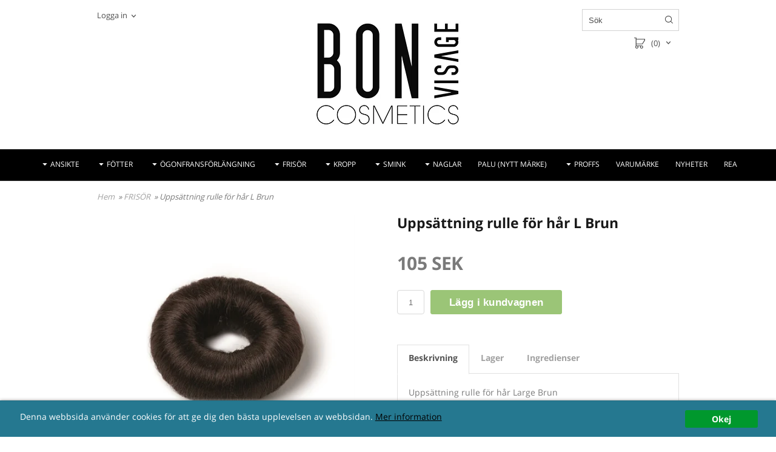

--- FILE ---
content_type: text/html; charset=ISO-8859-1
request_url: https://www.bonvisage.se/product.html/uppsattning-rulle-for-har-l-brun?category_id=240
body_size: 15337
content:
<!DOCTYPE html> 
<html lang="sv"> 
    <head>
        

    <link rel="canonical" href="https://www.bonvisage.se/product.html/uppsattning-rulle-for-har-l-brun" />

    <!--/* Set facebook stuff */-->
    <meta property="og:site_name" content="bonvisageshop">
    <meta property="og:type" content="article" /> 
    <meta property="og:title" content="Uppsättning rulle för hår L Brun" />
    <meta property="og:description" content="Uppsättning rulle för hår L Brun" />
    <meta property="og:url" content="http://www.bonvisage.se/product.html/uppsattning-rulle-for-har-l-brun"/>
    
    <meta property="og:image" content="https://lh3.googleusercontent.com/8hfwgSnvToE3HlYsPZK3oaP8ieq6sqDREBIWd4hslENc2HuK5gUfVVNihXbp0xjEf8os-z0jL6ivrNDj3DvMKG1rZmQYiqNJAA=rw-l80-w1000-h1000" /> 
    

    

  <script type="text/javascript">
    //<![CDATA[
function setCookie(NameOfCookie, value, expiredays)
{
var ExpireDate = new Date ();
ExpireDate.setTime(ExpireDate.getTime() + (expiredays * 24 * 3600 * 1000));
document.cookie = NameOfCookie + "=" + escape(value) +
((expiredays == null) ? "" : "; expires=" + ExpireDate.toGMTString());
}

function checkIfFirstBuy(){
  if(document.cookie.indexOf("FirsTime=") < 0){
    openPopup("/popup_vagn.html","", "width=410,height=300,left=40,top=40");
    setCookie("FirsTime=", "FirstBuy", 90);
  }  
}
    
function openPopup(url, title, param)
{ popupWin = window.open(url, title, param); popupWin.focus();}
//]]>
</script>   

        
        <!--[if lt IE 9]>
    <script src="/__SYS__/js/html5shiv.js"></script>
<![endif]-->











<script type="text/javascript">
var _ShopSettings={'language':'sv'};

var _UserSettings={
  'customer_id':'0',
  'login':'',
  'customer_key':'b44b82a4bc6c35f6ad5e9fceefef9509c17fba74'
};

/**
 * If browser back button was used, flush cache
 * This ensures that user will always see an accurate, up-to-date view based on their state
 * Prevents issues with Safari
 */
(function () {
	window.onpageshow = function(event) {
		if (event.persisted) {
			window.location.reload();
		}
	};
})();
</script>

<meta http-equiv="Content-Type" content="text/html; charset=iso-8859-1" />


<script type="text/javascript" src="/__SYS__/js/compiled1b.js?release_version=1.14" ></script>
<script data-cookieconsent="ignore" type="text/javascript" src="/__SYS__/js/compiled2b.js?release_version=1.14" ></script>
<script type="text/javascript" src="/__SYS__/js/compiled3b.js?release_version=1.14" ></script>
<script type="text/javascript" src="/__SYS__/js/compiled4b.js?release_version=1.14" ></script>
<script type="text/javascript" src="/__SYS__/js/compiled5b.js?release_version=1.14" ></script>
<script type="text/javascript" src="/__SYS__/js/compiled6b.js?release_version=1.14" ></script>
<script type="text/javascript" src="/__SYS__/js/compiled7b.js?release_version=1.14" ></script>
<script type="text/javascript" src="/__SYS__/js/compiled8b.js?release_version=1.14" ></script>
<script type="text/javascript" src="/__SYS__/js/compiled9b.js?release_version=1.14" ></script>




<script type="text/javascript" data-cfasync="false" src="/__SYS__/SE-rs-util.html?release_version=1.14"></script>
<script src="https://www.google.com/recaptcha/api.js?onload=recaptchaOnload&render=explicit" async defer></script>





<!-- Normal, not faceboxed -->

<script type="application/ld+json">{"@context":"http://schema.org","name":"Uppsättning rulle för hår L Brun","@type":"ItemPage"}</script>
    <title>Uppsättning rulle för hår L Brun - bonvisage.se</title>
    <meta name="description" content="Uppsättning rulle för hår L Brun" />
    <meta name="keywords" content="" />
    


    
    



<!-- Responsive template -->
<meta name="viewport" content="width=device-width, initial-scale=1, maximum-scale=1, user-scalable=no" />

<link type="text/css" rel="stylesheet" href="/rs-MyStyle.scss?release_version=1.14&ver=6573" />

<script type="text/javascript" src="/__SYS__/jquery/select2.min.js" ></script>
<link type="text/css" rel="stylesheet" href="/__SYS__/jquery/select2.min.css" />



    <!-- RSS Feeds -->
    
            <link rel="alternate" type="application/rss+xml" title="" href="https://www.bonvisage.se/__SYS__/newsfeed-rss.html?tag=main" />
        

    
    <script type="text/javascript">
    //<![CDATA[

    $(document).ready(function(){
    $('.javascript_only').show();
    $('.no_javascript').hide();

    if ($('#content').length && $('#footer').length) {
        if( $('#content').length > 0 ) {
            s = $(window).innerHeight() - $('#footer').position().top - $('#footer').outerHeight();
            h = $('#content').outerHeight() + s -10;
            if(h>1 && s>1) {
                $('#content').height(h);
            }
        }
    }
    });
     //]]>

    $.ajaxSetup ({
        // Disable caching of AJAX responses */
        cache: false
    });


    </script>
    


  <script type="text/javascript">

    var _gaq = _gaq || [];
    _gaq.push(['_setAccount', 'UA-87271230-1']);
    _gaq.push(['_trackPageview']);

    (function() {
      var ga = document.createElement('script'); ga.type = 'text/javascript'; ga.async = true;
      ga.src = ('https:' == document.location.protocol ? 'https://ssl' : 'http://www') + '.google-analytics.com/ga.js';
      var s = document.getElementsByTagName('script')[0]; s.parentNode.insertBefore(ga, s);
    })();

  </script>
  <meta name="google-site-verification" content="ntya_2zY0uDgcyqbCIJvA7qE5je2LkVNgbttfcuJvIs" />


 <!-- REQUEST_FROM_FACEBOX -->


<!--Font icons for neh-->
<link type="text/css" rel="stylesheet" href="/__SYS__/TEMPLATE_CSS/fonticons-neh/download.css?release_version=1.14" />

<!--Google fonts-->
<link href='//fonts.googleapis.com/css?family=Roboto:400,400italic,700,700italic' rel='stylesheet' type='text/css'>

<!-- Minified Cookie Consent served from our CDN -->
<script type="text/javascript" src="/__SYS__/js/cookieconsent.latest.min.js"></script>

<!-- Begin Cookie Consent plugin by Silktide - http://silktide.com/cookieconsent -->
<script type="text/javascript">
 window.cookieconsent_options = {"message":"Denna webbsida använder cookies för att ge dig den bästa upplevelsen av webbsidan.","dismiss":"Okej","learnMore":"Mer information","link":"/kopvillkor.html","theme":"/__SYS__/TEMPLATE_CSS/cookie-consent.css"};
</script>

<script>
$(document).ready(function() {

        handleFeedbackMessage();
        ajaxAddToCart({'replaceButtonText':1});

        mobilmenu('js_top-icon','js_top-show-sm-xs','js_top-show-container');

        $('.wrapper-top-small-topmenu').click(function(){
            var menu_icon=$(this);

            $('.wrapper-top-small-topmenu-show').each(function(){
                var container=$(this);
                if(container.html().trim()==''){
                    container.load('/',{'RUN_INCLUDE':'rs/rs-cmsmenu-top.htm','mobilemenu':1},function(){
                        container.toggleClass('hidden-xs');
                        container.toggleClass('hidden-sm');
                        container.find('.topmenu').removeClass('topmenu');
                    });
                }else{
                    container.toggleClass('hidden-xs');
                    container.toggleClass('hidden-sm');
                }
            });
        });

        handleWrappers();
        dynamicFaq.load();
        cartSetHeaderNumber();
        $(function () {
          $('[data-toggle="tooltip"]').tooltip()
        })

        // Menu
        //Sticky menu and cart in header
        var sticky_middle = $('.wrapper-middle').offset().top;

        stickyNav(sticky_middle);
        $(window).scroll(function() {
            stickyNav(sticky_middle);
        });



        $('.fn-carousel-ul').each(function(){
          var obj=$(this);
              var carousel_col=obj.attr('data-columns');
              carousel_col=carousel_col||4;

              obj.slick({
              infinite: true,
              speed: 300,
              slidesToShow: parseInt(carousel_col),
              slidesToScroll: parseInt(carousel_col),
              arrows: true,
              prevArrow: obj.parent().find('.slick-prev'),
              nextArrow: obj.parent().find('.slick-next'),
              responsive: [
                {
                  breakpoint: 1024,
                  settings: {
                    slidesToShow: 3,
                    slidesToScroll: 3,
                    infinite: true,
                  }
                },
                {
                  breakpoint: 600,
                  settings: {
                    slidesToShow: 2,
                    slidesToScroll: 2
                  }
                },
                {
                  breakpoint: 480,
                  settings: {
                    slidesToShow: 1,
                    slidesToScroll: 1
                  }
                }
                // You can unslick at a given breakpoint now by adding:
                // settings: "unslick"
                // instead of a settings object
              ]
            });
        });

    });
</script>

<script type="text/javascript">
   $(document).ready(function(){
       $(".tabs").each(function(){
           addTabs($(this),"");
       });
       
   });
</script>






<script>
    $(document).ready(function(){
        popupWindow();
    });
</script>

        <link type="text/css" href="/__SYS__/js/slick/slick-theme.css" rel="stylesheet">
    </head>
	  
    <body class="body-product">
        





<!--This id/class is being used for all the popups-->
<div class="js_fn-popup-overlay" id="standardoverlay"></div>
<!---->

<div class="wrapper">

    <header>
        <div class="wrapper-top">
            

 



 
<div class="VerticalContainer LayoutContainer  hidden-xs hidden-sm containerlevel1 block_zC4rVrj6ZRhvA42c6kg xs-pt-0 xs-pr-0 xs-pb-0 xs-pl-0 sm-pt-0 sm-pr-0 sm-pb-0 sm-pl-0 md-pt-0 md-pr-0 md-pb-0 md-pl-0">
<div class="HorizontalContainer LayoutContainer level3 row containerlevel2 block_Ad48f9zV7m4NZLZBw06o row containerlevel2 block_Ad48f9zV7m4NZLZBw06o xs-pt-0 xs-pr-0 xs-pb-0 xs-pl-0 sm-pt-0 sm-pr-0 sm-pb-0 sm-pl-0 md-pt-0 md-pr-0 md-pb-0 md-pl-0 container"><div class="LayoutWrapper"><div class="VerticalContainer LayoutContainer  col-xs-4 col-sm-4 col-md-2 col-md-2 col-xs-4 col-sm-4 col-md-2 col-md-2 hidden-xs hidden-sm containerlevel3 block_eiX1rj xs-pt-0 xs-pr-0 xs-pb-0 xs-pl-0 sm-pt-0 sm-pr-0 sm-pb-0 sm-pl-0 md-pt-0 md-pr-0 md-pb-0 md-pl-0">

<!-- BEGIN responsive/customer-login-layout.htm -->


     <div class="ml  ml-login-box  js_topshow-md     md-align-left lg-align-left            md-pt-15 md-pr-0 md-pb-0 md-pl-0" id="login-box">

          <div class="js_toggle-click-noeffect  ml-login-box-click">
               <a >Logga in</a>
          </div>

          <div class="js_toggle-hide  ml-login-box-container">
               <div class="ml  ml-login-box-content  js_top-show-md   md-align-left lg-align-left">

                    <div class="ml-box-title">Logga in</div>
                 
                    <form method="post" action="https://www.bonvisage.se/product.html/uppsattning-rulle-for-har-l-brun">
                         
                              <input type="hidden" name="GOTO" value="customer.html" />
                         
                         <input type="hidden" name="RETUR" value="" />

                         <input type="text" class="falt" name="login" id="login" placeholder="Användarnamn" required />
                         <span style="position: relative;">
                              <input type="password" class="falt form-password" name="password" id="password" placeholder="Lösenord" />
                              <i onclick="showPassword($(this), 'password')" class="show-password-icon icon icon-eye"></i>
                         </span>
                         
                         <input type="submit" class="button  button-color" value="Logga in" name="CUSTOMER_LOGIN" />
                    </form>

                    <div class="ml-login-box-content-register">
                         <a href= "/customer.html?LOGOUT=1&GOTO=/customer.html?password=1" rel="nofollow">Glömt lösenordet?</a> <br/> <a href="/customer.html?LOGOUT=1&GOTO=/customer.html?register=1" rel="nofollow">Registrera dig</a> 
                    </div>

                    <div style="clear:both;"></div>

                    

               </div><!--ml-login-box-content ends-->
          </div><!--ml-login-box-container ends-->
          

          <div style="clear: both;"></div>
     </div><!--ml-login-box ends-->




<!-- END responsive/customer-login-layout.htm -->

<!-- BEGIN responsive/customerinfo-mini.htm -->






<div style="clear: both;"></div>



<!-- END responsive/customerinfo-mini.htm -->
</div>

<div class="VerticalContainer LayoutContainer  col-xs-4 col-sm-4 col-md-8 col-md-8 col-xs-4 col-sm-4 col-md-8 col-md-8 hidden-xs hidden-sm containerlevel3 block_6uwbsM xs-pt-0 xs-pr-0 xs-pb-0 xs-pl-0 sm-pt-0 sm-pr-0 sm-pb-0 sm-pl-0 md-pt-0 md-pr-0 md-pb-0 md-pl-0">

<!-- BEGIN responsive/shoplogo.htm -->
<div class="ml  ml-shoplogo     md-align-center lg-align-center            md-pt-15 md-pr-0 md-pb-20 md-pl-0">

    <a href="/" class="hidden-xs hidden-sm"><img src="https://lh3.googleusercontent.com/ELQO1olq6VGRiHmas91ypNOHuANjsTsbkBmbH3fXcub9KtZRVC_hrAHhZ2fSQH6xpY4fjhhedCWSz6P0mmeeespzVQix7ObEmA=rw-l80-w1000-h500-nu" alt="bonvisage.se" class="img-responsive" /></a>

    
    <a href="/" class="hidden-md hidden-lg"><img src="https://lh3.googleusercontent.com/ELQO1olq6VGRiHmas91ypNOHuANjsTsbkBmbH3fXcub9KtZRVC_hrAHhZ2fSQH6xpY4fjhhedCWSz6P0mmeeespzVQix7ObEmA=rw-l80-w1000-h500-nu" alt="bonvisage.se" class="img-responsive" /></a>
    

    

</div>

<div style="clear: both;"></div>
<!-- END responsive/shoplogo.htm -->
</div>

<div class="VerticalContainer LayoutContainer  col-xs-4 col-sm-4 col-md-2 col-md-2 col-xs-4 col-sm-4 col-md-2 col-md-2 hidden-xs hidden-sm containerlevel3 block_uBLM83 xs-pt-0 xs-pr-0 xs-pb-0 xs-pl-0 sm-pt-0 sm-pr-0 sm-pb-0 sm-pl-0 md-pt-0 md-pr-0 md-pb-0 md-pl-0 last">

<!-- BEGIN responsive/mini-search.htm -->

<div class="ml  ml-search-mini  js_top-show-md     md-align-right lg-align-right            md-pt-15 md-pr-0 md-pb-0 md-pl-0">

    <div class="ml-box-title">
      Sök
    </div>

    <div class="ml-search-mini-icon-sticky js-ml-search-mini-icon-sticky">
        <i class="iconset iconset-search-btb"></i>
    </div>

    <div class="ml-search-mini-table">

    <form action="/search.html" method="get" name="SearchForm">
        <input type="hidden" name="SEARCH" value="1" />
                
                <div class="ml-search-mini-table-td  ml-search-mini-table-td-falt">
                    <input type="text" name="Search_Text" id="Search_Text" 
                       placeholder="Sök" 
                       class="falt   md-align-right lg-align-right" 
                    onkeyup="search_suggest(this,'/search.html','Search_Text', event,['Varumärken','Kategorier','Produkter'])" autocomplete="off"
                    />
                    <i onclick="$(this).closest('form').submit();" class="iconset iconset-search-btb  iconset-hide"></i>
                    <i class="iconset iconset-close js-ml-search-mini-icon-sticky-close"></i>
                    
                    <button type="submit" class="button-hide" name="SEARCH" id="search_button"><i onclick="$(this).closest('form').submit();" class="iconset iconset-search-btb  iconset-hide"></i></button>
                </div>

                

                <div class="ml-search-mini-table-td  ml-search-mini-table-td-btn">
                    <button type="submit" name="SEARCH" id="search_button" class="button">
                        <i onclick="$(this).closest('form').submit();" class="iconset iconset-search-btb  iconset-hide"></i>
                    </button>
                </div>        
    </form>
    </div>
            
</div>

<div style="clear: both;"></div>

<script>
    //Sticky search dropdown
    $(document).ready(function() {
        searchMiniSticky();
    });
</script>


<!-- END responsive/mini-search.htm -->
<div class="js_load-container UPDATE_CART" data-reload="ppe-AqyewTn4m6RPBTUeohZh-cart-mini-top.htm">

 

<!-- BEGIN responsive/cart-mini-top.htm -->
<div class="ml  ml-cart-top  js_top-show-md js_cart-blink CART_EMPTY    md-align-right lg-align-right            md-pt-0 md-pr-0 md-pb-10 md-pl-0">

    <div class="ml-box-title">Kundvagn</div>

    <div class="ml-cart-top-link  ">
        
        	<a rel="nofollow"><span class="ml-cart-top-link-number">(0)</span></a>
        
    </div>

    <!---dropdown-->
    
        <div class="ml-cart-top-dropdown-container">
            <div class="ml-cart-top-dropdown   md-align-right lg-align-right">

                <div class="ml-cart-top-dropdown-row-container">
                  
                  

                </div><!--ml-cart-top-dropdown-row-container ends-->

                    

                    <div class="ml-cart-top-dropdown-shipping-container">

                        
                            <div class="ml-cart-top-dropdown-shipping">
                                Frakt: <span>Ej valt</span>
                            </div>
                        

                        
                        <div class="ml-cart-top-dropdown-sum">
                            
                                    Totalt inkl frakt & moms:
                                
                                <span class="ml-cart-top-dropdown-sum-price">0 SEK</span>
                            
                        </div>
                        


                      
                            <div class="ml-cart-top-dropdown-freeshipping">
                                Lägg till produkter för 500 SEK och du får fri frakt
                            </div>
                      

                      <div style="clear: both;"></div>

                    
                            
                    


                    <div class="ml-cart-top-dropdown-buttons">
                        <input name="Close" type="button" class="button" value="Stäng" onclick="MiniCartClose($('.ml-cart-top-dropdown-container'));" />

                        <input name="Cart" type="button" class="button  button-color" value="Gå till kassan" onclick="window.open('https://www.bonvisage.se/cart.html','_self')" />
                    </div>

                </div><!--ml-cart-top-dropdown-shipping-container ends-->

            </div><!--ml-cart-top-dropdown ends-->

            <div style="clear: both;"></div>

            <script type="text/javascript">
            $('.javascript_only').show();

            //Mini cart add class open to dropdown
            miniCartDropdownOpen();

            /*backward compability*/
            if(!cartESCTrigger){
                var cartESCTrigger = function (e){
                    if (e.keyCode == 27) {
                        MiniCartClose($('.ml-cart-top'));
                    }   // esc
                }
            }

            $(document).unbind('keyup',cartESCTrigger)
            $(document).keyup(cartESCTrigger);
            </script>
        </div><!--ml-cart-top-dropdown-container ends-->
    


</div>

<!-- END responsive/cart-mini-top.htm -->
</div></div>

<div class="clearfix visible-xs-block visible-md-block visible-lg-block visible-sm-block "></div></div><!--LayoutWrapper--></div><div style="clear:both;"></div>
<!-- BEGIN responsive/cms-topmenu.htm -->
<div class="ml-topmenu     md-align-center lg-align-center            md-pt-0 md-pr-0 md-pb-0 md-pl-0">
    <div class="container">
        <div class="row">
            <div class="col-xs-12  col-sm-12  col-md-12">
        
                <ul id="nav">
                    
  	
  



	
	<li class="level0 has-submenu closed"><a onclick="return submenuUpdate($(this),'26','category','');" title="ANSIKTE" >ANSIKTE</a>

		
			<div class="ml-topmenu-submenu" style="display:none;"><ul class="submenu submenu26" style="display:none;" data-page="69"></ul></div>
	    
	    
	</li>
	








  	
  



	
	<li class="level0 has-submenu closed"><a onclick="return submenuUpdate($(this),'70','category','');" title="FÖTTER" >FÖTTER</a>

		
			<div class="ml-topmenu-submenu" style="display:none;"><ul class="submenu submenu70" style="display:none;" data-page="94"></ul></div>
	    
	    
	</li>
	








  	
  



	
	<li class="level0 has-submenu closed"><a onclick="return submenuUpdate($(this),'77','category','');" title="ÖGONFRANSFÖRLÄNGNING" >ÖGONFRANSFÖRLÄNGNING</a>

		
			<div class="ml-topmenu-submenu" style="display:none;"><ul class="submenu submenu77" style="display:none;" data-page="260"></ul></div>
	    
	    
	</li>
	








  	
  



	
	<li class="level0 has-submenu closed"><a onclick="return submenuUpdate($(this),'69','category','');" title="FRISÖR" >FRISÖR</a>

		
			<div class="ml-topmenu-submenu" style="display:none;"><ul class="submenu submenu69" style="display:none;" data-page="240"></ul></div>
	    
	    
	</li>
	








  	
  



	
	<li class="level0 has-submenu closed"><a onclick="return submenuUpdate($(this),'28','category','');" title="KROPP" >KROPP</a>

		
			<div class="ml-topmenu-submenu" style="display:none;"><ul class="submenu submenu28" style="display:none;" data-page="82"></ul></div>
	    
	    
	</li>
	








  	
  



	
	<li class="level0 has-submenu closed"><a onclick="return submenuUpdate($(this),'29','category','');" title="SMINK" >SMINK</a>

		
			<div class="ml-topmenu-submenu" style="display:none;"><ul class="submenu submenu29" style="display:none;" data-page="7"></ul></div>
	    
	    
	</li>
	








  	
  



	
	<li class="level0 has-submenu closed"><a onclick="return submenuUpdate($(this),'31','category','');" title="NAGLAR" >NAGLAR</a>

		
			<div class="ml-topmenu-submenu" style="display:none;"><ul class="submenu submenu31" style="display:none;" data-page="47"></ul></div>
	    
	    
	</li>
	








  	
  



	
	<li class="level0 "><a href="/category.html/gellack-palu?submenu_id=-1 " title="PALU" >PALU (NYTT MÄRKE)</a>

		
	    
	</li>
	








  	
  



	
	<li class="level0 has-submenu closed"><a onclick="return submenuUpdate($(this),'30','category','');" title="PROFFS" >PROFFS</a>

		
			<div class="ml-topmenu-submenu" style="display:none;"><ul class="submenu submenu30" style="display:none;" data-page="98"></ul></div>
	    
	    
	</li>
	








  	
  

	<li class="level0 "><a href="/allbrands.html" title="VARUMÄRKE"  >VARUMÄRKE</a></li>










  	
  

	<li class="level0 "><a href="https://www.bonvisage.se/category.html?SHOW=new" title=""  >NYHETER</a></li>










  	
  


	<li class="level0 "><a href="/kampanjer.html?submenu_id=-1" title=""  >REA</a></li>











                </ul>
        
            </div>
        </div>
    </div>

    <div style="clear: both;"></div>

</div><!--ml-topmenu-->

<div style="clear: both;"></div>



            <div style="clear: both;"></div>



<!-- END responsive/cms-topmenu.htm -->
</div>




            

 



 
<div class="VerticalContainer LayoutContainer  hidden-md hidden-lg containerlevel1 block_dst7To xs-pt-0 xs-pr-0 xs-pb-0 xs-pl-0 sm-pt-0 sm-pr-0 sm-pb-0 sm-pl-0 md-pt-0 md-pr-0 md-pb-0 md-pl-0">
<div class="HorizontalContainer LayoutContainer level4 row containerlevel2 block_AZVa72IeqgPOL7lBzWLt row containerlevel2 block_AZVa72IeqgPOL7lBzWLt"><div class="LayoutWrapper"><div class="VerticalContainer LayoutContainer  col-xs-3 col-sm-3 col-md-3 col-lg-3 col-xs-3 col-sm-3 col-md-3 col-lg-3 hidden-md hidden-lg containerlevel3 block_lSZK57 xs-pt-0 xs-pr-0 xs-pb-0 xs-pl-0 sm-pt-0 sm-pr-0 sm-pb-0 sm-pl-0 md-pt-0 md-pr-0 md-pb-0 md-pl-0">

<!-- BEGIN responsive/mini-search-smallver.htm -->


<div class="js_top-icon  ml-search-mini-icon js_mobile-search    " data-menuclass="ml-search-mini" >
    <i class="iconset  iconset-search-btb"></i>

    <div class="js_top-icon-text">
        Sök
    </div>

</div>

<div class="ml  ml-search-mini  js_top-show-sm-xs    ">

    <div class="ml-box-title">
      Sök
    </div>

    <div class="ml-search-mini-table">

    <form action="/search.html" method="get" name="SearchForm">
        <input type="hidden" name="SEARCH" value="1" />
                
                <div class="ml-search-mini-table-td  ml-search-mini-table-td-falt">
                    <input type="text" name="Search_Text" id="Search_Text" 
                       placeholder="Sök" 
                       class="falt" 
                    onkeyup="search_suggest(this,'/search.html','Search_Text', event,['Varumärken','Kategorier','Produkter'])" autocomplete="off"
                    /><i class="iconset iconset-search-btb  iconset-hide"></i>

                    <button type="submit" class="button-hide" name="SEARCH" id="search_button"><i class="iconset iconset-search-btb"></i></button>
                </div>

                

                <div class="ml-search-mini-table-td  ml-search-mini-table-td-btn">
                    <button type="submit" name="SEARCH" id="search_button" class="button">
                        <i class="iconset iconset-search-btb"></i>
                    </button>
                </div>        
    </form>
    </div>
            
</div>
<div style="clear: both;"></div> 



   
<!-- END responsive/mini-search-smallver.htm -->
</div>

<div class="VerticalContainer LayoutContainer  col-xs-3 col-sm-3 col-md-3 col-lg-3 col-xs-3 col-sm-3 col-md-3 col-lg-3 hidden-md hidden-lg containerlevel3 block_t7sz9s xs-pt-0 xs-pr-0 xs-pb-0 xs-pl-0 sm-pt-0 sm-pr-0 sm-pb-0 sm-pl-0 md-pt-0 md-pr-0 md-pb-0 md-pl-0">

<!-- BEGIN responsive/customer-login-profile-small.html -->




     <div class="js_top-icon  ml-login-box-smallver-icon    " data-menuclass="ml-login-box-smallver">
          <i class="iconset  iconset-user-glyphicon"></i>

         <div class="js_top-icon-text">
             <a >Logga in</a>
         </div>
     </div>


     <div class="ml  ml-login-box-smallver  js_top-show-sm-xs   " id="login-box">

          <div class="ml-box-title">Logga in</div>
       
          <div class="ml-login-box-smallver-content">
              <form method="post" action="https://www.bonvisage.se/product.html/uppsattning-rulle-for-har-l-brun">
                   
                        <input type="hidden" name="GOTO" value="customer.html" />
                   
                   <input type="hidden" name="RETUR" value="" />

                   <input type="text" class="falt" name="login" id="login" placeholder="Användarnamn" required />

                   <span style="position: relative;">
                    <input type="password" class="falt form-password" name="password" id="password" placeholder="Lösenord" />
                         <i onclick="showPassword($(this), 'password')" class="show-password-icon icon icon-eye"></i>
                    </span>
                   <input type="submit" class="button  button-color" value="Logga in" name="CUSTOMER_LOGIN" />
              </form>

              <div class="ml-login-box-smallver-register">
                   <a href= "/customer.html?LOGOUT=1&GOTO=/customer.html?password=1" rel="nofollow">Glömt lösenordet?</a> <br/> <a href="/customer.html?LOGOUT=1&GOTO=/customer.html?register=1" rel="nofollow">Registrera dig</a> 
              </div>
          </div>

          <div style="clear: booth;"></div>

          

          <div style="clear: booth;"></div>

     </div><!--ml-login-box-smallver ends-->












<div style="clear: both;"></div>



<!-- END responsive/customer-login-profile-small.html -->
</div>

<div class="VerticalContainer LayoutContainer  col-xs-3 col-sm-3 col-md-3 col-lg-3 col-xs-3 col-sm-3 col-md-3 col-lg-3 hidden-md hidden-lg containerlevel3 block_wVyOMT xs-pt-0 xs-pr-0 xs-pb-0 xs-pl-0 sm-pt-0 sm-pr-0 sm-pb-0 sm-pl-0 md-pt-0 md-pr-0 md-pb-0 md-pl-0">
<div class="js_load-container UPDATE_CART" data-reload="ppe-AyxdKl8lagxEQAEQzr2y-cart-mini-top-smallver.htm">

 

<!-- BEGIN responsive/cart-mini-top-smallver.htm -->
<div class="js_top-icon  ml-cart-top-smallver-icon    " data-menuclass="ml-cart-top-smallver">
  <i class="iconset  iconset-shopping-cart-fa"></i>
    <div class="ml-cart-top-smallver-icon-status">
        
        0
        
    </div>

    <div class="js_top-icon-text">
        Kundvagn
    </div>
</div>

<div class="ml  ml-cart-top-smallver  js_top-show-sm-xs  CART_EMPTY xs-align-left sm-align-left md-align-left lg-align-left            md-pt-0 md-pr-0 md-pb-20 md-pl-0">

    <div class="ml-box-title">Kundvagn</div>

    

    
      <div class="ml-cart-top-smallver-empty">
          <a href="https://www.bonvisage.se/cart.html" rel="nofollow">Kundvagnen är tom.</a>
      </div>

    

    <div class="ml-cart-top-smallver-goto">
        <a href="https://www.bonvisage.se/cart.html" rel="nofollow" class="button  button-color">
            Gå till kassan
        </a>
    </div>
</div>

<!-- END responsive/cart-mini-top-smallver.htm -->
</div></div>

<div class="VerticalContainer LayoutContainer  col-xs-3 col-sm-3 col-md-3 col-lg-3 col-xs-3 col-sm-3 col-md-3 col-lg-3 hidden-md hidden-lg containerlevel3 block_olEber xs-pt-0 xs-pr-0 xs-pb-0 xs-pl-0 sm-pt-0 sm-pr-0 sm-pb-0 sm-pl-0 md-pt-0 md-pr-0 md-pb-0 md-pl-0 last">

<!-- BEGIN responsive/cms-topmenu-smallver.htm -->
<div class="js_top-icon  ml-topmenu-smallver-icon    " data-menuclass="ml-topmenu-smallver">
    <i class="iconset  iconset-menu-mdc"></i>

     <div class="js_top-icon-text">
         Meny
     </div>

</div>

<div class="ml  ml-topmenu-smallver  js_top-show-sm-xs    ">

    <div class="ml-box-title">Meny</div>

    
            <ul id="nav">
                
  	
  



	
	<li class="level0 has-submenu closed"><a onclick="return submenuUpdate($(this),'44','category','');" title="ANSIKTSVÅRD" >ANSIKTE</a>

		
			<div class="ml-topmenu-submenu" style="display:none;"><ul class="submenu submenu44" style="display:none;" data-page="69"></ul></div>
	    
	    
	</li>
	








  	
  



	
	<li class="level0 has-submenu closed"><a onclick="return submenuUpdate($(this),'55','category','');" title="FOTVÅRD" >FÖTTER</a>

		
			<div class="ml-topmenu-submenu" style="display:none;"><ul class="submenu submenu55" style="display:none;" data-page="94"></ul></div>
	    
	    
	</li>
	








  	
  



	
	<li class="level0 has-submenu closed"><a onclick="return submenuUpdate($(this),'79','category','');" title="FRANSFÖRLÄNGNING" >FRANSFÖRLÄNGNING</a>

		
			<div class="ml-topmenu-submenu" style="display:none;"><ul class="submenu submenu79" style="display:none;" data-page="260"></ul></div>
	    
	    
	</li>
	








  	
  



	
	<li class="level0 has-submenu closed"><a onclick="return submenuUpdate($(this),'46','category','');" title="FRISÖR" >FRISÖR</a>

		
			<div class="ml-topmenu-submenu" style="display:none;"><ul class="submenu submenu46" style="display:none;" data-page="240"></ul></div>
	    
	    
	</li>
	








  	
  



	
	<li class="level0 has-submenu closed"><a onclick="return submenuUpdate($(this),'41','category','');" title="KROPPSVÅRD" >KROPP</a>

		
			<div class="ml-topmenu-submenu" style="display:none;"><ul class="submenu submenu41" style="display:none;" data-page="82"></ul></div>
	    
	    
	</li>
	








  	
  



	
	<li class="level0 has-submenu closed"><a onclick="return submenuUpdate($(this),'39','category','');" title="MAKEUP" >SMINK</a>

		
			<div class="ml-topmenu-submenu" style="display:none;"><ul class="submenu submenu39" style="display:none;" data-page="7"></ul></div>
	    
	    
	</li>
	








  	
  



	
	<li class="level0 has-submenu closed"><a onclick="return submenuUpdate($(this),'40','category','');" title="NAGLAR" >NAGLAR</a>

		
			<div class="ml-topmenu-submenu" style="display:none;"><ul class="submenu submenu40" style="display:none;" data-page="47"></ul></div>
	    
	    
	</li>
	








  	
  



	
	<li class="level0 has-submenu closed"><a onclick="return submenuUpdate($(this),'43','category','');" title="YRKESBRUK" >PROFFS</a>

		
			<div class="ml-topmenu-submenu" style="display:none;"><ul class="submenu submenu43" style="display:none;" data-page="98"></ul></div>
	    
	    
	</li>
	








  	
  





	<li class="level0  has-submenu closed"><a onclick="return submenuUpdate($(this),'80','brand','');" title="VARUMÄRKE" >VARUMÄRKE</a>
		<div class="ml-topmenu-submenu" style="display:none;" ><ul class="submenu80" style="display:none;" data-page=""></ul></div>
	</li>






  	
  

	<li class="level0 "><a href="https://www.bonvisage.se/category.html?SHOW=new" title="NYHETER "  >NYHETER </a></li>










  	
  

	<li class="level0 "><a href="https://www.bonvisage.se/kampanjer.html" title="REA"  >REA</a></li>










  	
  


	<li class="level0 "><a href="/omoss.html?submenu_id=-1" title=""  >OM OSS</a></li>









  	
  


	<li class="level0 "><a href="/kopvillkor.html?submenu_id=-1" title=""  >VÅRA KÖPVILLKOR</a></li>









  	
  


	<li class="level0 "><a href="/kundtjanst.html?submenu_id=-1" title="KUNDTJÄNST"  >KUNDTJÄNST</a></li>









  	
  


	<li class="level0 "><a href="/NYAnsok.html?submenu_id=-1" title=""  >ANSÖK FÖRETAG/PROFFSKONTO</a></li>









  	
  

	<li class="level0 "><a href="https://www.facebook.com/bonvisage.se/" title=""  >FACEBOOK</a></li>










  	
  

	<li class="level0 "><a href="https://www.instagram.com/bonvisage.se/" title=""  >INSTAGRAM</a></li>












            </ul>
    
</div><!--ml-topmenu-->






<!-- END responsive/cms-topmenu-smallver.htm -->
</div>

<div class="clearfix visible-xs-block visible-sm-block visible-lg-block visible-md-block "></div></div><!--LayoutWrapper--></div><div style="clear:both;"></div><div class="HeaderSmallContainer">
<!-- BEGIN responsive/shoplogo-smallver.htm -->
<div class="ml  ml-shoplogo-smallver xs-align-center sm-align-center     xs-pt-20 xs-pr-30 xs-pb-20 xs-pl-30 sm-pt-20 sm-pr-30 sm-pb-20 sm-pl-30    ">
    
    <a href="/"><img src="https://lh3.googleusercontent.com/ELQO1olq6VGRiHmas91ypNOHuANjsTsbkBmbH3fXcub9KtZRVC_hrAHhZ2fSQH6xpY4fjhhedCWSz6P0mmeeespzVQix7ObEmA=rw-l80-w280-h211" alt="bonvisage.se" class="img-responsive" /></a>
    
</div>

<div style="clear: both;"></div>

<!-- END responsive/shoplogo-smallver.htm -->
    <div style="clear: both;"></div>
</div></div>





            <div style="clear: both;"></div>
        </div>
    </header>

    <div class="js_top-show-container hidden-md hidden-lg"></div>

    <div class="wrapper-page  container">

        <div class="row">

            <div class="wrapper-leftrail  hidden-xs  hidden-sm  hidden-md hidden-lg">
                

 
            
            </div>
            
            <main class="js_content wrapper-middle  col-xs-12  col-sm-12  col-md-12">

                <div class="msg-box-container" style="display: none;">
    <ul class="msg-box  msg-box-success">
    </ul>

    <ul class="msg-box  msg-box-error">
    </ul>

    <ul class="msg-box  msg-box-info">
    </ul>

     <div class="msg-box-close">
        <i class="iconset  iconset-close"></i>
    </div>
</div>

                

 



 
<div class="VerticalContainer LayoutContainer  containerlevel1 block_NBObEO xs-pt-0 xs-pr-0 xs-pb-0 xs-pl-0 sm-pt-0 sm-pr-0 sm-pb-0 sm-pl-0 md-pt-0 md-pr-0 md-pb-0 md-pl-0 middle-column-bonvisage">

<!-- BEGIN responsive/banner-image.htm -->


    
    <div style="clear: both;"></div>

<!-- END responsive/banner-image.htm -->
</div>



   
        
        

 
        

        
            <script type="text/javascript">
                var p_if_validation = [];

function product_inputfield_validator(f)
{
    p_if_validation.push(f)
}

function product_validate_inputfields()
{
    for (i in p_if_validation) {
	var f = p_if_validation[i];
	if (!f()) return false;
    }
    return true;
}
            </script>
        

        

        <script type="text/javascript">
            function validateForm(form){
                
                  if (!product_validate_inputfields()) return false;
                  add_product_inputfields(form);
                  
                

                return true;
            }
        </script>

        <div class="produkt " > 
            
            <a name="ID9218" id="ID9218"></a>
            
            

 



 
<div class="VerticalContainer LayoutContainer  containerlevel1 block_QyjQU9 xs-pt-0 xs-pr-0 xs-pb-0 xs-pl-0 sm-pt-0 sm-pr-0 sm-pb-0 sm-pl-0 md-pt-0 md-pr-0 md-pb-0 md-pl-0">

<!-- BEGIN responsive/product/product-category-trace.htm -->



    
        <div class="ml  ml-category-trace    xs-align-left sm-align-left md-align-left lg-align-left    xs-pt-0 xs-pr-0 xs-pb-20 xs-pl-0 sm-pt-0 sm-pr-0 sm-pb-20 sm-pl-0 md-pt-0 md-pr-0 md-pb-20 md-pl-0">

            <div id="product-v2-CatTrace">
                
                <a href="https://www.bonvisage.se/">Hem</a>&nbsp;&#187;

    
        
        

        
            

            
                <a href="/category.html/har">
                    FRISÖR
                </a>
            
        

    
         &#187; Uppsättning rulle för hår L Brun
            </div><!--CatTrace-->
        </div>
        <div style="clear:both;"></div>

    



<!-- END responsive/product/product-category-trace.htm -->
<div class="HorizontalContainer LayoutContainer level2 row containerlevel2 block_AM1N6fUJVad70OyVixEl row containerlevel2 block_AM1N6fUJVad70OyVixEl xs-pt-0 xs-pr-0 xs-pb-0 xs-pl-0 sm-pt-0 sm-pr-0 sm-pb-0 sm-pl-0 md-pt-0 md-pr-0 md-pb-0 md-pl-0"><div class="LayoutWrapper"><div class="VerticalContainer LayoutContainer  col-xs-12 col-sm-6 col-md-6 col-md-6 col-xs-12 col-sm-6 col-md-6 col-md-6 containerlevel3 block_OMfLwR xs-pt-0 xs-pr-0 xs-pb-0 xs-pl-0 sm-pt-0 sm-pr-0 sm-pb-0 sm-pl-0 md-pt-0 md-pr-0 md-pb-0 md-pl-0">

<!-- BEGIN responsive/product/product-main-picture.htm -->
<!-- Product Main Picture -->


        

        <div class="js_productimage  ml  ml-product-picture  xs-align-center sm-align-left md-align-left lg-align-left    xs-pt-0 xs-pr-0 xs-pb-20 xs-pl-0 sm-pt-0 sm-pr-40 sm-pb-20 sm-pl-0 md-pt-0 md-pr-40 md-pb-20 md-pl-0">
            
            

            
                        <span class='js_product-main-picture'>
                            <a href="https://lh3.googleusercontent.com/8hfwgSnvToE3HlYsPZK3oaP8ieq6sqDREBIWd4hslENc2HuK5gUfVVNihXbp0xjEf8os-z0jL6ivrNDj3DvMKG1rZmQYiqNJAA=rw-l80-w780-h790-nu" rel="lightbox">
                                <picture>
                                    
                                    <img src="https://lh3.googleusercontent.com/8hfwgSnvToE3HlYsPZK3oaP8ieq6sqDREBIWd4hslENc2HuK5gUfVVNihXbp0xjEf8os-z0jL6ivrNDj3DvMKG1rZmQYiqNJAA=rw-l80-w465-h472-nu" style="border:0;" alt="" class="original"  data-function="lightbox"/>
                                </picture>
                            </a>
                        </span>
                
                <br />

            
        </div>

        

    


<!-- ZOOM -->
<style type="text/css">
    .zoom {display:inline-block;position:relative;}
    .zoom img {display: block;}
    .zoom img::selection { background-color: transparent; }
</style>
<script src='/__SYS__/jquery/jquery.zoom-min.js'></script>

<script type="text/javascript">

    $(document).ready(function(){
        productpage_fix_images('lightbox');
    });

</script>
<!-- ZOOM -->
<!-- Product Main Picture -->

<div style="clear:both;"></div>

<!-- END responsive/product/product-main-picture.htm -->

<!-- BEGIN responsive/product/product-group-picture.htm -->
<!-- Product Group Picture -->

<div style="clear:both;"></div>

<!-- Product Group Picture -->
<!-- END responsive/product/product-group-picture.htm -->
</div>

<div class="clearfix visible-xs-block "></div><div class="VerticalContainer LayoutContainer  col-xs-12 col-sm-6 col-md-6 col-md-6 col-xs-12 col-sm-6 col-md-6 col-md-6 containerlevel3 block_r9v4xk xs-pt-0 xs-pr-0 xs-pb-0 xs-pl-0 sm-pt-0 sm-pr-0 sm-pb-0 sm-pl-0 md-pt-0 md-pr-0 md-pb-0 md-pl-0 last">

<!-- BEGIN responsive/product/product-name.htm -->

    

    <!-- ProductName-->
    <h1 class="ml-title  xs-align-left sm-align-left md-align-left lg-align-left    xs-pt-0 xs-pr-0 xs-pb-0 xs-pl-0 sm-pt-0 sm-pr-0 sm-pb-0 sm-pl-0 md-pt-0 md-pr-0 md-pb-0 md-pl-0" >Uppsättning rulle för hår L Brun</h1>
    <!-- ProductName-->

    

    <div style="clear: both;"></div>

<!-- END responsive/product/product-name.htm -->

<!-- BEGIN responsive/product/product-brand.htm -->


<!-- END responsive/product/product-brand.htm -->

<!-- BEGIN responsive/product/product-input-fields.htm -->


<!-- END responsive/product/product-input-fields.htm -->

<!-- BEGIN responsive/product/product-variantgrouping-selector.htm -->
<style>
.color_js_variant_group_field_box {
    position: relative;
    display: inline-block;
    width: 40px;
    text-align: center;
    height: 40px;
    cursor: pointer;
}
.color_js_variant_group_field_box:hover {
    background-color: #efefef;
}
.color_js_variant_group_field_box .colorDot {
    width: 40px;
    height: 40px;
}
.colorInfoBox {
    position: absolute;
    top: 45px;
    left: -40px;
    width: 120px;
    xheight: 50px;
    z-index: 40000;
    background-color: #ffffff;
    border: 2px solid #666666;
    border-radius: 5px;
}
.colorInfoBoxColor {
    width: 100%;
    height: 60px;
}
.colorInfoBoxText {

}
</style>

<!-- END responsive/product/product-variantgrouping-selector.htm -->

        

    
    
    
    
    <div class="ml  ml-product-variant  js_vargroupingtag  js_varrow_12156 xs-align-left sm-align-left md-align-left lg-align-left    xs-pt-30 xs-pr-0 xs-pb-30 xs-pl-0 sm-pt-30 sm-pr-0 sm-pb-30 sm-pl-0 md-pt-30 md-pr-0 md-pb-30 md-pl-0">

    <form action="/product.html/uppsattning-rulle-for-har-l-brun" method="post" onsubmit="return validateForm($(this));" accept-charset="utf-8">
        <input type="hidden" name="FORCE_POST_CHARSET" value="utf-8" />
<!-- BEGIN responsive/variant/variant-picture.htm -->

        <div class="js_variant-picture  ml-variant-picture   xs-align-left sm-align-left md-align-left lg-align-left    xs-pt-0 xs-pr-0 xs-pb-20 xs-pl-0 sm-pt-0 sm-pr-0 sm-pb-20 sm-pl-0 md-pt-0 md-pr-0 md-pb-20 md-pl-0" style="display:none;">

            <span class="ml-variant-picture-title">Artikelbild:</span> 

            <a href="https://lh3.googleusercontent.com/8hfwgSnvToE3HlYsPZK3oaP8ieq6sqDREBIWd4hslENc2HuK5gUfVVNihXbp0xjEf8os-z0jL6ivrNDj3DvMKG1rZmQYiqNJAA=rw-l80-w780-h790-nu"
                title="Artikelbild"
                data-productpicture-url="https://lh3.googleusercontent.com/8hfwgSnvToE3HlYsPZK3oaP8ieq6sqDREBIWd4hslENc2HuK5gUfVVNihXbp0xjEf8os-z0jL6ivrNDj3DvMKG1rZmQYiqNJAA=rw-l80-w465-h472-nu"
                data-largepicture-url="https://lh3.googleusercontent.com/8hfwgSnvToE3HlYsPZK3oaP8ieq6sqDREBIWd4hslENc2HuK5gUfVVNihXbp0xjEf8os-z0jL6ivrNDj3DvMKG1rZmQYiqNJAA=rw-l80-w780-h790-nu"
                data-largepicture-data="'https://lh3.googleusercontent.com/8hfwgSnvToE3HlYsPZK3oaP8ieq6sqDREBIWd4hslENc2HuK5gUfVVNihXbp0xjEf8os-z0jL6ivrNDj3DvMKG1rZmQYiqNJAA=rw-l80-w780-h790-nu',780,780"
                data-picture-comment="Uppsättning rulle för hår L Brun: ">
                <img src="https://lh3.googleusercontent.com/8hfwgSnvToE3HlYsPZK3oaP8ieq6sqDREBIWd4hslENc2HuK5gUfVVNihXbp0xjEf8os-z0jL6ivrNDj3DvMKG1rZmQYiqNJAA=rw-l80-w20-h27-nu" width="20" height="20" border="0" class="js_variant-picture" data-picture-id="16611" data-product-transform="RS_PGED_PROD" onclick="return updateMainProductPicture($('.js_content'),$(this));" />
            </a>
        </div>
   
	

<!-- END responsive/variant/variant-picture.htm -->

<!-- BEGIN responsive/variant/variant-size-selector.htm -->




<!-- END responsive/variant/variant-size-selector.htm -->

<!-- BEGIN responsive/variant/variant-price.htm -->

<div class="ml-staggered-prices VariantContainer  xs-align-left sm-align-left md-align-left lg-align-left    xs-pt-0 xs-pr-0 xs-pb-20 xs-pl-0 sm-pt-0 sm-pr-0 sm-pb-20 sm-pl-0 md-pt-0 md-pr-0 md-pb-20 md-pl-0">


        <table>

        <tr class="staggered-prices-price-tr-1">

       
            <tr class="staggered-prices-price-tr-4">
                
                <td class="staggered-prices-price-3">
                    <span class="variant_price">105 SEK</span>
                
                
           
            </tr>
            

        </table>

        

        
        




    </div>
<div style="clear:both;"></div>


<!-- END responsive/variant/variant-price.htm -->

<!-- BEGIN responsive/variant/variant-buycontainer.htm -->
<div class="ml-variant-buycontainer  xs-align-left sm-align-left md-align-left lg-align-left    xs-pt-0 xs-pr-0 xs-pb-20 xs-pl-0 sm-pt-0 sm-pr-0 sm-pb-20 sm-pl-0 md-pt-0 md-pr-0 md-pb-20 md-pl-0">

		

        <input type="hidden" name="product_id" value="9218" />
        <input type="hidden" name="category_id" value="240" />

    	<div class="ml-variant-buycontainer-qty">
        	


            <input type="text" class="falt faltprodukt js_product_qty" name="Qty" data-default-qty='1' value="1" />
      
    	</div>

        <div class="ml-variant-buycontainer-buytbutton">
            


<input type="hidden" name="ID" value="12156" />
<input type="hidden" name="ADD_TO_CART" value="1"/>
    






    
        <button class="button button-color" type="submit" name="ADD_TO_CART">Lägg i kundvagnen</button>
    

        </div>

        

        <div style="clear:both;"></div>

</div>

<div style="clear:both;"></div>
<!-- END responsive/variant/variant-buycontainer.htm -->
</form>
</div>




<div class="js_no_matching_variants  ml  ml-product-variant                   "  style="display: none;">

	<div class="msg-info">Inga artiklar motsvarar dina val</div>

</div><div class="ml fn-tabs tabs    xs-pt-0 xs-pr-0 xs-pb-20 xs-pl-0 sm-pt-0 sm-pr-0 sm-pb-20 sm-pl-0 md-pt-0 md-pr-0 md-pb-20 md-pl-0 xs-pt-0 sm-pt-0 md-pt-0" id="productpage-tabs-A8o3DEzaMX2dk5wSyNfI"><ul class='tabs-ul'><li class="tab-beskrivning"><a href="http://www.bonvisage.se/product.html/uppsattning-rulle-for-har-l-brun?selected_tab=beskrivning" data-tab="beskrivning" data-identifier="A8o3DEzaMX2dk5wSyNfI" rel="nofollow">Beskrivning</a></li><li class="tab-lager"><a href="http://www.bonvisage.se/product.html/uppsattning-rulle-for-har-l-brun?selected_tab=lager" data-tab="lager" data-identifier="A8o3DEzaMX2dk5wSyNfI" rel="nofollow">Lager</a></li><li class="tab-ingredienser"><a href="http://www.bonvisage.se/product.html/uppsattning-rulle-for-har-l-brun?selected_tab=ingredienser" data-tab="ingredienser" data-identifier="A8o3DEzaMX2dk5wSyNfI" rel="nofollow">Ingredienser</a></li></ul><div style="clear:both;"></div><div class="beskrivning tab-content_vENEks tab-content"><div style="clear:both;"></div><div class="tab-small-header js_toggle-click"><h4>Beskrivning</h4></div><div class="VerticalContainer LayoutContainer js_toggle-hide js_toggle-tab containerlevel5 block_vENEks xs-pt-0 xs-pr-0 xs-pb-0 xs-pl-0 sm-pt-0 sm-pr-0 sm-pb-0 sm-pl-0 md-pt-0 md-pr-0 md-pb-0 md-pl-0">
<div class="LayoutWrapper">
<!-- BEGIN responsive/product/product-description.htm -->

<div class="ml  ml-text-descr    xs-align-left sm-align-left md-align-left lg-align-left    xs-pt-0 xs-pr-0 xs-pb-20 xs-pl-0 sm-pt-0 sm-pr-0 sm-pb-20 sm-pl-0 md-pt-0 md-pr-0 md-pb-20 md-pl-0"  
    
    >

    <!--js_read-more-container-->
    <div id="ml-text-descr-scroll-to" class="js_read-more-container AHs0AXR7uKnCtWKTUTq0">
        <!--Shows large product description-->
        <div class="ml-text-descr-text-conatiner ">
            <div class="ml-text-descr-text">
                <p>Upps&auml;ttning rulle f&ouml;r h&aring;r Large Brun</p>
            </div>
            
        </div>

        <!--Shows small/medium product description-->
        

    </div>
    <!--js_read-more-container ends-->

    

</div>

<div style="clear:both;"></div> 
    

<!-- END responsive/product/product-description.htm -->
</div><!--LayoutWrapper--></div>

<div style="clear:both;"></div></div><div class="lager tab-content_VDjrHn tab-content"><div style="clear:both;"></div><div class="tab-small-header js_toggle-click"><h4>Lager</h4></div><div class="VerticalContainer LayoutContainer js_toggle-hide js_toggle-tab containerlevel5 block_VDjrHn xs-pt-0 xs-pr-0 xs-pb-0 xs-pl-0 sm-pt-0 sm-pr-0 sm-pb-0 sm-pl-0 md-pt-0 md-pr-0 md-pb-0 md-pl-0">
<div class="LayoutWrapper">
        

    
    
    
    
    <div class="ml  ml-product-variant  js_vargroupingtag  js_varrow_12156 xs-align-left sm-align-left md-align-left lg-align-left    xs-pt-0 xs-pr-0 xs-pb-20 xs-pl-0 sm-pt-0 sm-pr-0 sm-pb-20 sm-pl-0 md-pt-0 md-pr-0 md-pb-20 md-pl-0">

    <form action="/product.html/uppsattning-rulle-for-har-l-brun" method="post" onsubmit="return validateForm($(this));" accept-charset="utf-8">
        <input type="hidden" name="FORCE_POST_CHARSET" value="utf-8" />
<!-- BEGIN responsive/variant/variant-picture.htm -->

        <div class="js_variant-picture  ml-variant-picture   xs-align-left sm-align-left md-align-left lg-align-left    xs-pt-0 xs-pr-0 xs-pb-20 xs-pl-0 sm-pt-0 sm-pr-0 sm-pb-20 sm-pl-0 md-pt-0 md-pr-0 md-pb-20 md-pl-0" style="display:none;">

            <span class="ml-variant-picture-title">Artikelbild:</span> 

            <a href="https://lh3.googleusercontent.com/8hfwgSnvToE3HlYsPZK3oaP8ieq6sqDREBIWd4hslENc2HuK5gUfVVNihXbp0xjEf8os-z0jL6ivrNDj3DvMKG1rZmQYiqNJAA=rw-l80-w780-h790-nu"
                title="Artikelbild"
                data-productpicture-url="https://lh3.googleusercontent.com/8hfwgSnvToE3HlYsPZK3oaP8ieq6sqDREBIWd4hslENc2HuK5gUfVVNihXbp0xjEf8os-z0jL6ivrNDj3DvMKG1rZmQYiqNJAA=rw-l80-w465-h472-nu"
                data-largepicture-url="https://lh3.googleusercontent.com/8hfwgSnvToE3HlYsPZK3oaP8ieq6sqDREBIWd4hslENc2HuK5gUfVVNihXbp0xjEf8os-z0jL6ivrNDj3DvMKG1rZmQYiqNJAA=rw-l80-w780-h790-nu"
                data-largepicture-data="'https://lh3.googleusercontent.com/8hfwgSnvToE3HlYsPZK3oaP8ieq6sqDREBIWd4hslENc2HuK5gUfVVNihXbp0xjEf8os-z0jL6ivrNDj3DvMKG1rZmQYiqNJAA=rw-l80-w780-h790-nu',780,780"
                data-picture-comment="Uppsättning rulle för hår L Brun: ">
                <img src="https://lh3.googleusercontent.com/8hfwgSnvToE3HlYsPZK3oaP8ieq6sqDREBIWd4hslENc2HuK5gUfVVNihXbp0xjEf8os-z0jL6ivrNDj3DvMKG1rZmQYiqNJAA=rw-l80-w20-h27-nu" width="20" height="20" border="0" class="js_variant-picture" data-picture-id="16611" data-product-transform="RS_PGED_PROD" onclick="return updateMainProductPicture($('.js_content'),$(this));" />
            </a>
        </div>
   
	

<!-- END responsive/variant/variant-picture.htm -->

<!-- BEGIN responsive/variant/variant-textID.htm -->

<div class="ml-variant-artnr   xs-align-left sm-align-left md-align-left lg-align-left    xs-pt-0 xs-pr-0 xs-pb-20 xs-pl-0 sm-pt-0 sm-pr-0 sm-pb-20 sm-pl-0 md-pt-0 md-pr-0 md-pb-20 md-pl-0">
	<span class="ml-variant-artnr-title">Artnr:</span> B8236<br/>
</div>
<div style="clear:both;"></div>

<!-- END responsive/variant/variant-textID.htm -->

<!-- BEGIN responsive/variant/variant-stock.htm -->

<div class="ml-variant-stock   xs-align-left sm-align-left md-align-left lg-align-left    xs-pt-0 xs-pr-0 xs-pb-20 xs-pl-0 sm-pt-0 sm-pr-0 sm-pb-20 sm-pl-0 md-pt-0 md-pr-0 md-pb-20 md-pl-0">
	<span class="ml-variant-stock-title">Lagerstatus:</span> <img src="/images/instock.png" /> I lager
</div>
<div style="clear:both;"></div>

<!-- END responsive/variant/variant-stock.htm -->
</form>
</div>




<div class="js_no_matching_variants  ml  ml-product-variant                   "  style="display: none;">

	<div class="msg-info">Inga artiklar motsvarar dina val</div>

</div></div><!--LayoutWrapper--></div>

<div style="clear:both;"></div></div><div class="ingredienser tab-content_Ays84e tab-content"><div style="clear:both;"></div><div class="tab-small-header js_toggle-click"><h4>Ingredienser</h4></div><div class="VerticalContainer LayoutContainer js_toggle-hide js_toggle-tab containerlevel5 block_Ays84e xs-pt-0 xs-pr-0 xs-pb-0 xs-pl-0 sm-pt-0 sm-pr-0 sm-pb-0 sm-pl-0 md-pt-0 md-pr-0 md-pb-0 md-pl-0">
<div class="LayoutWrapper">
<!-- BEGIN responsive/product/product-shortdescr.htm -->
<!-- Product Short Description -->

<div class="ml  ml-text-descr    xs-align-left sm-align-left md-align-left lg-align-left    xs-pt-0 xs-pr-0 xs-pb-20 xs-pl-0 sm-pt-0 sm-pr-0 sm-pb-20 sm-pl-0 md-pt-0 md-pr-0 md-pb-20 md-pl-0">
    -
</div>

<div style="clear:both;"></div>

<!-- Product Short Description -->
<!-- END responsive/product/product-shortdescr.htm -->
</div><!--LayoutWrapper--></div>

<div style="clear:both;"></div></div></div></div>

<div class="clearfix visible-sm-block visible-md-block visible-lg-block visible-xs-block "></div></div><!--LayoutWrapper--></div><div style="clear:both;"></div>
<!-- BEGIN responsive/product/product-back-link.htm -->
<div class="ml  ml-back-link    xs-align-left sm-align-left md-align-left lg-align-left    xs-pt-10 xs-pr-0 xs-pb-20 xs-pl-0 sm-pt-10 sm-pr-0 sm-pb-20 sm-pl-0 md-pt-10 md-pr-0 md-pb-20 md-pl-0">


    <a href="javascript:history.back()"><i class="iconset iconset-menu-left"></i> &nbsp; Tillbaka</a>
</div>

<div style="clear:both;"></div>
<!-- END responsive/product/product-back-link.htm -->

<!-- BEGIN responsive/product/product-linkedproducts-auto-category.htm -->
<!-- Linked products below */ -->

            <div class="ml  product-small-container  ml-product-linkedproducts-category   xs-align-left sm-align-left md-align-left lg-align-left    xs-pt-0 xs-pr-0 xs-pb-20 xs-pl-0 sm-pt-0 sm-pr-0 sm-pb-20 sm-pl-0 md-pt-0 md-pr-0 md-pb-20 md-pl-0">
        
        <div class="ml-box-title">Andra produkter från samma kategori</div>
        

    
    


        <div class="col-xs-12  col-xs-50  col-sm-4  col-md-3">
        <li class="product-small  product-small-vertical-small  product-small-newproduct">

            <!-- product-small-image-container -->
            <div class="product-small-image-container">      
                <div class="product-small-image" data-mh="product-small-image">
                    
                        <div style="position:absolute;top:0%;left:0%;overflow:hidden;" class="product-small-image-symbol">
                            <a href="/product.html/hallare-for-frisorhuvud?category_id=240" rel="product" title="Hållare för frisörhuvud">
                                  <img src="https://lh3.googleusercontent.com/JqcAM0gacZI3Evk-ZimKLXZGEsAHRez9IwZ_IA23-5ujDIC-DVNk7qVK3wslJh0OvLNvOgmcESA9qjERadvsNdy_08YpBLkWZYI=rw-l80-w90-h100-nu" /> 
                            </a>
                        </div>
                    
                    
                    
                    <a href="/product.html/hallare-for-frisorhuvud?category_id=240" rel="product" title="Hållare för frisörhuvud">
                    
                        <picture>
                            <source media="(min-width: 1037px)" srcset="https://www.bonvisage.se/PICTURE/24054-63-a149727.jpg 1x,https://www.bonvisage.se/PICTURE/24054-101-a149727.jpg 2x"/>
                            <source srcset="https://www.bonvisage.se/PICTURE/24054-128-a149727.jpg 220w,https://www.bonvisage.se/PICTURE/24054-129-a149727.jpg 360w" sizes="(min-width: 767px) 33vw,(min-width: 350px) 50vw,100vw">
                            <img src="https://www.bonvisage.se/PICTURE/24054-63-a149727.jpg" alt="Hållare för frisörhuvud" class="img-responsive" />
                        </picture>
                        </a>
                </div>
            </div>
            <!-- product-small-image-container ends -->

            <!-- product-small-section-one --> 
            
            <div class="product-small-section-one">
            

                <!-- product-small-name -->            
                
                    <div class="product-small-name" data-mh="product-small-name">
                        <a href="/product.html/hallare-for-frisorhuvud?category_id=240" rel="product" title="Hållare för frisörhuvud">H&aring;llare f&ouml;r fris&ouml;rhuvud</a>
                    </div>
                
                <!-- product-small-name ends -->

                <!-- product-small-brand -->            
                
                    <div class="product-small-brand" data-mh="product-small-brand">
                        
                    </div>
                
                <!-- product-small-brand ends -->

                <!-- product-small-short -->            
                
                <!-- product-small-short ends -->

            
            </div>
            
            <!-- product-small-section-one ends -->



             <!-- product-small-section-two -->   
               
            <div class="product-small-section-two">
                      

                <!-- product-small-stock -->
                
                <!-- product-small-stock ends -->   

                <!-- product-small-SKU -->
                
                        <div class="product-small-SKU" data-mh="product-small-SKU">
                            
                            Art nr. A149727
                            
                        </div>
                    
                <!-- product-small-SKU ends -->

                <!-- product-small-campaigntext -->
                
                <!-- product-small-campaigntext ends -->                  

                <div style="clear: both;"></div> 

                   
            </div>
            
            <!-- product-small-section-two ends -->
 

      
            
            
            <!-- product-small-price -->             
                 
                           
                    <div class="product-small-price" data-mh="product-small-price">
                        
                            
                                
                                78 SEK
                            
                        
                    </div>
                
            
            <!-- product-small-price ends -->

            <!-- product-small-monthly-klarna -->
             
            <!-- product-small-monthly-klarna ends -->

            <!-- product-small-oldprice-container -->  
             
                
                    <div class="product-small-oldprice-container" data-mh="product-small-oldprice-container">
                                
                    </div>
                     
            
            <!-- product-small-oldprice-container ends -->             

             <!-- product-small-wishlist -->  
            
            <!-- product-small-wishlist ends -->     

            <!-- product-small-favorite -->  
            
            <!-- product-small-favorite ends --> 


            <!-- product-small-button-buy-container -->            
            
                <div class="product-small-button-buy-container" data-mh="product-small-button-buy-container">
            
                        
                        
                            <form method="post" action="/product.html">
                              <input type="hidden" name="GOTO"  value="/product.html/uppsattning-rulle-for-har-l-brun?category_id=240" />
                              <input type="hidden" name="ID"  value="17445" />
                                
                                         
                                    <input type="text" class="falt  product-small-Qty" name="Qty" value="1"/>
                                
                            
                              




            
                              <button class="button  button-color  button-buy" type="submit" name="ADD_TO_CART">Köp</button>
                            </form>
                        

                
              
                </div>
                <div style="clear: both;"></div>
             
            <!-- product-small-button-buy-container ends -->
            

            <div style="clear: both;"></div>
        </li>
        </div><!--col ends-->

        
        
    


    
    


        <div class="col-xs-12  col-xs-50  col-sm-4  col-md-3">
        <li class="product-small  product-small-vertical-small  product-small-newproduct">

            <!-- product-small-image-container -->
            <div class="product-small-image-container">      
                <div class="product-small-image" data-mh="product-small-image">
                    
                        <div style="position:absolute;top:0%;left:0%;overflow:hidden;" class="product-small-image-symbol">
                            <a href="/product.html/bordsstativ-till-ovningsdocka-justerbart?category_id=240" rel="product" title="Bordsstativ till övningsdocka justerbart">
                                  <img src="https://lh3.googleusercontent.com/JqcAM0gacZI3Evk-ZimKLXZGEsAHRez9IwZ_IA23-5ujDIC-DVNk7qVK3wslJh0OvLNvOgmcESA9qjERadvsNdy_08YpBLkWZYI=rw-l80-w90-h100-nu" /> 
                            </a>
                        </div>
                    
                    
                    
                    <a href="/product.html/bordsstativ-till-ovningsdocka-justerbart?category_id=240" rel="product" title="Bordsstativ till övningsdocka justerbart">
                    
                        <picture>
                            <source media="(min-width: 1037px)" srcset="https://www.bonvisage.se/PICTURE/24052-63-a149663.jpg 1x,https://www.bonvisage.se/PICTURE/24052-101-a149663.jpg 2x"/>
                            <source srcset="https://www.bonvisage.se/PICTURE/24052-128-a149663.jpg 220w,https://www.bonvisage.se/PICTURE/24052-129-a149663.jpg 360w" sizes="(min-width: 767px) 33vw,(min-width: 350px) 50vw,100vw">
                            <img src="https://www.bonvisage.se/PICTURE/24052-63-a149663.jpg" alt="Bordsstativ till övningsdocka justerbart" class="img-responsive" />
                        </picture>
                        </a>
                </div>
            </div>
            <!-- product-small-image-container ends -->

            <!-- product-small-section-one --> 
            
            <div class="product-small-section-one">
            

                <!-- product-small-name -->            
                
                    <div class="product-small-name" data-mh="product-small-name">
                        <a href="/product.html/bordsstativ-till-ovningsdocka-justerbart?category_id=240" rel="product" title="Bordsstativ till övningsdocka justerbart">Bordsstativ till &ouml;vningsdocka justerbart</a>
                    </div>
                
                <!-- product-small-name ends -->

                <!-- product-small-brand -->            
                
                    <div class="product-small-brand" data-mh="product-small-brand">
                        
                    </div>
                
                <!-- product-small-brand ends -->

                <!-- product-small-short -->            
                
                <!-- product-small-short ends -->

            
            </div>
            
            <!-- product-small-section-one ends -->



             <!-- product-small-section-two -->   
               
            <div class="product-small-section-two">
                      

                <!-- product-small-stock -->
                
                <!-- product-small-stock ends -->   

                <!-- product-small-SKU -->
                
                        <div class="product-small-SKU" data-mh="product-small-SKU">
                            
                            Art nr. A149663
                            
                        </div>
                    
                <!-- product-small-SKU ends -->

                <!-- product-small-campaigntext -->
                
                <!-- product-small-campaigntext ends -->                  

                <div style="clear: both;"></div> 

                   
            </div>
            
            <!-- product-small-section-two ends -->
 

      
            
            
            <!-- product-small-price -->             
                 
                           
                    <div class="product-small-price" data-mh="product-small-price">
                        
                            
                                
                                699 SEK
                            
                        
                    </div>
                
            
            <!-- product-small-price ends -->

            <!-- product-small-monthly-klarna -->
             
            <!-- product-small-monthly-klarna ends -->

            <!-- product-small-oldprice-container -->  
             
                
                    <div class="product-small-oldprice-container" data-mh="product-small-oldprice-container">
                                
                    </div>
                     
            
            <!-- product-small-oldprice-container ends -->             

             <!-- product-small-wishlist -->  
            
            <!-- product-small-wishlist ends -->     

            <!-- product-small-favorite -->  
            
            <!-- product-small-favorite ends --> 


            <!-- product-small-button-buy-container -->            
            
                <div class="product-small-button-buy-container" data-mh="product-small-button-buy-container">
            
                        
                        
                            <form method="post" action="/product.html">
                              <input type="hidden" name="GOTO"  value="/product.html/uppsattning-rulle-for-har-l-brun?category_id=240" />
                              <input type="hidden" name="ID"  value="17444" />
                                
                                         
                                    <input type="text" class="falt  product-small-Qty" name="Qty" value="1"/>
                                
                            
                              




            
                              <button class="button  button-color  button-buy" type="submit" name="ADD_TO_CART">Köp</button>
                            </form>
                        

                
              
                </div>
                <div style="clear: both;"></div>
             
            <!-- product-small-button-buy-container ends -->
            

            <div style="clear: both;"></div>
        </li>
        </div><!--col ends-->

        
            <div class="clearfix  visible-xs-block "></div>
        
        
    


    
    


        <div class="col-xs-12  col-xs-50  col-sm-4  col-md-3">
        <li class="product-small  product-small-vertical-small  product-small-newproduct">

            <!-- product-small-image-container -->
            <div class="product-small-image-container">      
                <div class="product-small-image" data-mh="product-small-image">
                    
                        <div style="position:absolute;top:0%;left:0%;overflow:hidden;" class="product-small-image-symbol">
                            <a href="/product.html/stylist-hair-grips--pin-box?category_id=240" rel="product" title="Stylist Hair grips &amp; Pin box">
                                  <img src="https://lh3.googleusercontent.com/JqcAM0gacZI3Evk-ZimKLXZGEsAHRez9IwZ_IA23-5ujDIC-DVNk7qVK3wslJh0OvLNvOgmcESA9qjERadvsNdy_08YpBLkWZYI=rw-l80-w90-h100-nu" /> 
                            </a>
                        </div>
                    
                    
                    
                    <a href="/product.html/stylist-hair-grips--pin-box?category_id=240" rel="product" title="Stylist Hair grips &amp; Pin box">
                    
                        <picture>
                            <source media="(min-width: 1037px)" srcset="https://www.bonvisage.se/PICTURE/24051-63-b8720.jpg 1x,https://www.bonvisage.se/PICTURE/24051-101-b8720.jpg 2x"/>
                            <source srcset="https://www.bonvisage.se/PICTURE/24051-128-b8720.jpg 220w,https://www.bonvisage.se/PICTURE/24051-129-b8720.jpg 360w" sizes="(min-width: 767px) 33vw,(min-width: 350px) 50vw,100vw">
                            <img src="https://www.bonvisage.se/PICTURE/24051-63-b8720.jpg" alt="Stylist Hair grips &amp; Pin box" class="img-responsive" />
                        </picture>
                        </a>
                </div>
            </div>
            <!-- product-small-image-container ends -->

            <!-- product-small-section-one --> 
            
            <div class="product-small-section-one">
            

                <!-- product-small-name -->            
                
                    <div class="product-small-name" data-mh="product-small-name">
                        <a href="/product.html/stylist-hair-grips--pin-box?category_id=240" rel="product" title="Stylist Hair grips &amp; Pin box">Stylist Hair grips &amp; Pin box</a>
                    </div>
                
                <!-- product-small-name ends -->

                <!-- product-small-brand -->            
                
                    <div class="product-small-brand" data-mh="product-small-brand">
                        
                    </div>
                
                <!-- product-small-brand ends -->

                <!-- product-small-short -->            
                
                <!-- product-small-short ends -->

            
            </div>
            
            <!-- product-small-section-one ends -->



             <!-- product-small-section-two -->   
               
            <div class="product-small-section-two">
                      

                <!-- product-small-stock -->
                
                <!-- product-small-stock ends -->   

                <!-- product-small-SKU -->
                
                        <div class="product-small-SKU" data-mh="product-small-SKU">
                            
                            Art nr. B8720
                            
                        </div>
                    
                <!-- product-small-SKU ends -->

                <!-- product-small-campaigntext -->
                
                <!-- product-small-campaigntext ends -->                  

                <div style="clear: both;"></div> 

                   
            </div>
            
            <!-- product-small-section-two ends -->
 

      
            
            
            <!-- product-small-price -->             
                 
                           
                    <div class="product-small-price" data-mh="product-small-price">
                        
                            
                                
                                423 SEK
                            
                        
                    </div>
                
            
            <!-- product-small-price ends -->

            <!-- product-small-monthly-klarna -->
             
            <!-- product-small-monthly-klarna ends -->

            <!-- product-small-oldprice-container -->  
             
                
                    <div class="product-small-oldprice-container" data-mh="product-small-oldprice-container">
                                
                    </div>
                     
            
            <!-- product-small-oldprice-container ends -->             

             <!-- product-small-wishlist -->  
            
            <!-- product-small-wishlist ends -->     

            <!-- product-small-favorite -->  
            
            <!-- product-small-favorite ends --> 


            <!-- product-small-button-buy-container -->            
            
                <div class="product-small-button-buy-container" data-mh="product-small-button-buy-container">
            
                        
                        
                            <form method="post" action="/product.html">
                              <input type="hidden" name="GOTO"  value="/product.html/uppsattning-rulle-for-har-l-brun?category_id=240" />
                              <input type="hidden" name="ID"  value="17443" />
                                
                                         
                                    <input type="text" class="falt  product-small-Qty" name="Qty" value="1"/>
                                
                            
                              




            
                              <button class="button  button-color  button-buy" type="submit" name="ADD_TO_CART">Köp</button>
                            </form>
                        

                
              
                </div>
                <div style="clear: both;"></div>
             
            <!-- product-small-button-buy-container ends -->
            

            <div style="clear: both;"></div>
        </li>
        </div><!--col ends-->

        
            <div class="clearfix  visible-sm-block "></div>
        
        
    


    
    


        <div class="col-xs-12  col-xs-50  col-sm-4  col-md-3">
        <li class="product-small  product-small-vertical-small  product-small-newproduct">

            <!-- product-small-image-container -->
            <div class="product-small-image-container">      
                <div class="product-small-image" data-mh="product-small-image">
                    
                        <div style="position:absolute;top:0%;left:0%;overflow:hidden;" class="product-small-image-symbol">
                            <a href="/product.html/jrl-waste-blade-container---flera-farger?category_id=240" rel="product" title="JRL Waste Blade Container - Flera Färger">
                                  <img src="https://lh3.googleusercontent.com/JqcAM0gacZI3Evk-ZimKLXZGEsAHRez9IwZ_IA23-5ujDIC-DVNk7qVK3wslJh0OvLNvOgmcESA9qjERadvsNdy_08YpBLkWZYI=rw-l80-w90-h100-nu" /> 
                            </a>
                        </div>
                    
                    
                    
                    <a href="/product.html/jrl-waste-blade-container---flera-farger?category_id=240" rel="product" title="JRL Waste Blade Container - Flera Färger">
                    
                        <picture>
                            <source media="(min-width: 1037px)" srcset="https://www.bonvisage.se/PICTURE/24137-63-jrlwastebladecontainer.jpg 1x,https://www.bonvisage.se/PICTURE/24137-101-jrlwastebladecontainer.jpg 2x"/>
                            <source srcset="https://www.bonvisage.se/PICTURE/24137-128-jrlwastebladecontainer.jpg 220w,https://www.bonvisage.se/PICTURE/24137-129-jrlwastebladecontainer.jpg 360w" sizes="(min-width: 767px) 33vw,(min-width: 350px) 50vw,100vw">
                            <img src="https://www.bonvisage.se/PICTURE/24137-63-jrlwastebladecontainer.jpg" alt="JRL Waste Blade Container - Flera Färger" class="img-responsive" />
                        </picture>
                        </a>
                </div>
            </div>
            <!-- product-small-image-container ends -->

            <!-- product-small-section-one --> 
            
            <div class="product-small-section-one">
            

                <!-- product-small-name -->            
                
                    <div class="product-small-name" data-mh="product-small-name">
                        <a href="/product.html/jrl-waste-blade-container---flera-farger?category_id=240" rel="product" title="JRL Waste Blade Container - Flera Färger">JRL Waste Blade Container - Flera F&auml;rger</a>
                    </div>
                
                <!-- product-small-name ends -->

                <!-- product-small-brand -->            
                
                    <div class="product-small-brand" data-mh="product-small-brand">
                        
                    </div>
                
                <!-- product-small-brand ends -->

                <!-- product-small-short -->            
                
                <!-- product-small-short ends -->

            
            </div>
            
            <!-- product-small-section-one ends -->



             <!-- product-small-section-two -->   
               
            <div class="product-small-section-two">
                      

                <!-- product-small-stock -->
                
                <!-- product-small-stock ends -->   

                <!-- product-small-SKU -->
                
                        <div class="product-small-SKU" data-mh="product-small-SKU">
                            
                        </div>
                    
                <!-- product-small-SKU ends -->

                <!-- product-small-campaigntext -->
                
                <!-- product-small-campaigntext ends -->                  

                <div style="clear: both;"></div> 

                   
            </div>
            
            <!-- product-small-section-two ends -->
 

      
            
            
            <!-- product-small-price -->             
                 
                           
                    <div class="product-small-price" data-mh="product-small-price">
                        
                            
                                
                                76 SEK
                            
                        
                    </div>
                
            
            <!-- product-small-price ends -->

            <!-- product-small-monthly-klarna -->
             
            <!-- product-small-monthly-klarna ends -->

            <!-- product-small-oldprice-container -->  
             
                
                    <div class="product-small-oldprice-container" data-mh="product-small-oldprice-container">
                                
                    </div>
                     
            
            <!-- product-small-oldprice-container ends -->             

             <!-- product-small-wishlist -->  
            
            <!-- product-small-wishlist ends -->     

            <!-- product-small-favorite -->  
            
            <!-- product-small-favorite ends --> 


            <!-- product-small-button-buy-container -->            
            
                <div class="product-small-button-buy-container" data-mh="product-small-button-buy-container">
                
                    <div class="product-small-infobutton">
                        <input type="button" onclick="window.location.href='/product.html/jrl-waste-blade-container---flera-farger?category_id=240'" value="Färgval" class="button  button-info"/>
                      </div>
                
            
                </div>
                <div style="clear: both;"></div>
             
            <!-- product-small-button-buy-container ends -->
            

            <div style="clear: both;"></div>
        </li>
        </div><!--col ends-->

        
            <div class="clearfix visible-md-block  visible-lg-block  visible-xs-block "></div>
        
        
    


    
        
            <div style="clear:both;"></div>
            



            </div>
            <div style="clear:both;"></div>
        

<!-- END responsive/product/product-linkedproducts-auto-category.htm -->
</div>







        </div>

    
    <div class="js_standardoverlay" id="standardoverlay" style="display:none;"></div>


        
                    </main><!--wrapper-middle-->            
            
            <div class="wrapper-rightrail  hidden-xs  hidden-sm">
                

 



 



            </div><!--wrapper-rightrail-->
        </div><!--row-->  
	</div><!--wrapper-page  container-->
</div><!--wrapper-->


<footer class="wrapper-footer">
    <div class="wrapper-footer-container">
        

 



 
<div class="VerticalContainer LayoutContainer  containerlevel1 block_cwXGPt xs-pt-0 xs-pr-0 xs-pb-0 xs-pl-0 sm-pt-0 sm-pr-0 sm-pb-0 sm-pl-0 md-pt-0 md-pr-0 md-pb-0 md-pl-0">
<div class="VerticalContainer LayoutContainer  containerlevel2 block_AOnhrhMPIcKjFyFCGUof line-hr xs-pt-0 xs-pr-0 xs-pb-0 xs-pl-0 sm-pt-0 sm-pr-0 sm-pb-0 sm-pl-0 md-pt-0 md-pr-0 md-pb-0 md-pl-0 wrapper-footer-white">
<div class="LayoutWrapper">
<!-- BEGIN responsive/banner-image.htm -->


    
    
        <div class="ml  ml-banners  xs-align-left sm-align-left md-align-left lg-align-left    xs-pt-0 xs-pr-0 xs-pb-20 xs-pl-0 sm-pt-0 sm-pr-0 sm-pb-20 sm-pl-0 md-pt-0 md-pr-0 md-pb-10 md-pl-0">

        
        
        
            <picture>
                
                <img src="https://lh3.googleusercontent.com/EUABiYedIO1SXb15POiZHjvO6_opP4k-eno2zWrSig7gadCRVr4x-KlUDBbqAmKlnPC8uLVOcpUWqmoGhZfol5SOcLXyEdF6rQ=rw-l80-w3125-h30" alt="" class="img-responsive noprint" />
            </picture>
        
        

            <div style="clear: both;"></div>
        </div>
    

<!-- END responsive/banner-image.htm -->
<div class="HorizontalContainer LayoutContainer level4 row containerlevel3 block_ARIaFhgfd8OfHWVO9ENL line-hr row containerlevel3 block_ARIaFhgfd8OfHWVO9ENL line-hr xs-pt-0 xs-pr-0 xs-pb-0 xs-pl-0 sm-pt-0 sm-pr-0 sm-pb-0 sm-pl-0 md-pt-0 md-pr-0 md-pb-0 md-pl-0"><div class="LayoutWrapper"><div class="VerticalContainer LayoutContainer  hidden-xs col-sm-6 col-md-6 col-md-6 hidden-xs col-sm-6 col-md-6 col-md-6 containerlevel4 block_BXYuWYavSLoL7HM8bH4W xs-pt-0 xs-pr-0 xs-pb-0 xs-pl-0 sm-pt-0 sm-pr-0 sm-pb-0 sm-pl-0 md-pt-0 md-pr-0 md-pb-0 md-pl-0">

<!-- BEGIN responsive/cms-textblock.htm -->

        <div style="clear:both;"></div>

        <div class="ml  ml-text-descr  ml-textblock  js_top-show-md   xs-align-center sm-align-left md-align-left lg-align-left hidden-xs   xs-pt-20 xs-pr-20 xs-pb-0 xs-pl-0 sm-pt-20 sm-pr-20 sm-pb-0 sm-pl-0 md-pt-20 md-pr-20 md-pb-0 md-pl-0">
            

            

            <p><strong><span style="font-size: large; color: #333333;"><span style="font-family: helvetica;">KUNDTJ&Auml;NST</span></span></strong></p>
<p><span style="font-size: small;"><span style="font-family: helvetica;">V&aring;r kundtj&auml;nst &auml;r h&auml;r f&ouml;r dig! Vi finns f&ouml;r att hj&auml;lpa dig om du har fr&aring;gor eller underl&auml;tta f&ouml;r dig n&auml;r du ska g&ouml;ra best&auml;llningar.&nbsp;</span></span></p>
<p><span style="font-size: small;"><span style="font-family: helvetica;"><strong>&Ouml;PPETTIDER:</strong>&nbsp;M&aring;ndag-Torsdag klockan 08.00-16.00 Fredag 08.00-14.30 <span style="color: #ff0000;">L&ouml;rdag-S&ouml;ndag samt helgdagar st&auml;ngt.</span></span></span></p>
<p><span style="font-size: small;"><span style="font-family: helvetica;">Ni n&aring;r oss via mail eller telefon.</span></span></p>
<h1><span style="font-size: small;"><span style="font-family: helvetica;">&nbsp;</span></span></h1>
<p><em style="font-size: small;"><span style="font-family: helvetica;"><span style="color: #333333;"><img src="/images/orange-telefon.png" alt="" width="50" height="50" />&nbsp;040 - 611 98 45 &nbsp; &nbsp;</span></span></em><em style="font-size: small;"><span style="font-family: helvetica;"><span style="color: #333333;"><a href="/kontaktfill.html" target="_parent"><img src="/images/orange-brev.png" alt="" width="50" height="50" /></a>&nbsp;</span></span></em><span style="font-size: small; color: #333333;"><em><span style="font-family: helvetica;">info@bonvisage.se</span></em></span></p>           

            
        </div>

        <div style="clear:both;"></div>

<script type="text/javascript">
readMore($('.js_read-more-container.KUNDTJÄNST'),'.ml-text-descr-text-conatiner','.ml-text-descr-text',85);
</script>


    
<!-- END responsive/cms-textblock.htm -->
</div>

<div class="VerticalContainer LayoutContainer  hidden-xs col-sm-2 col-md-2 col-md-2 hidden-xs col-sm-2 col-md-2 col-md-2 containerlevel4 block_BsksA2BxWLKROol6MnIn xs-pt-0 xs-pr-0 xs-pb-0 xs-pl-0 sm-pt-0 sm-pr-0 sm-pb-0 sm-pl-0 md-pt-0 md-pr-0 md-pb-0 md-pl-0">

<!-- BEGIN responsive/cms-textblock.htm -->

        <div style="clear:both;"></div>

        <div class="ml  ml-text-descr  ml-textblock  js_top-show-md   xs-align-left sm-align-left md-align-left lg-align-left hidden-xs   xs-pt-20 xs-pr-15 xs-pb-20 xs-pl-0 sm-pt-20 sm-pr-15 sm-pb-20 sm-pl-0 md-pt-20 md-pr-15 md-pb-20 md-pl-0">
            

            

            <p><strong><span style="font-family: helvetica; font-size: large; color: #333333;">INFO</span></strong></p>
<ul style="list-style-type: square;">
<li><a href="/gdpr.html"><span style="font-family: helvetica; font-size: small;"><span style="color: #333333;"><span style="color: #000000;"><span style="font-family: helvetica; font-size: small; background-color: white; color: #000000;"><span style="background-color: white;">G</span>DPR</span></span></span></span></a></li>
<li><a href="/omoss.html"><span style="font-family: helvetica; font-size: small;"><span style="color: #333333;">Om oss</span></span></a></li>
<li><span style="font-family: helvetica; font-size: small;"><a href="/kopvillkor.html" target="_parent"><span style="color: #333333;">K&ouml;pvillkor</span></a></span></li>
<li><span style="font-family: helvetica; font-size: small;"><a href="/NYAnsok.html" target="_parent"><span style="color: #333333;">Ans&ouml;k konto&nbsp;</span></a></span></li>
</ul>
<p><span style="color: #333333; font-family: helvetica; font-size: small;">&nbsp;</span></p>           

            
        </div>

        <div style="clear:both;"></div>

<script type="text/javascript">
readMore($('.js_read-more-container.INFORMATION '),'.ml-text-descr-text-conatiner','.ml-text-descr-text',85);
</script>


    
<!-- END responsive/cms-textblock.htm -->
</div>

<div class="VerticalContainer LayoutContainer  hidden-xs col-sm-2 col-md-2 col-md-2 hidden-xs col-sm-2 col-md-2 col-md-2 containerlevel4 block_AdnHDpUMZgVKdRDsGS7v xs-pt-0 xs-pr-0 xs-pb-0 xs-pl-0 sm-pt-0 sm-pr-0 sm-pb-0 sm-pl-0 md-pt-0 md-pr-0 md-pb-0 md-pl-0">

<!-- BEGIN responsive/cms-textblock.htm -->

        <div style="clear:both;"></div>

        <div class="ml  ml-text-descr  ml-textblock  js_top-show-md   xs-align-left sm-align-left md-align-left lg-align-left hidden-xs   xs-pt-20 xs-pr-15 xs-pb-0 xs-pl-0 sm-pt-20 sm-pr-15 sm-pb-0 sm-pl-0 md-pt-20 md-pr-15 md-pb-0 md-pl-0">
            

            

            <p><strong><span style="font-family: helvetica; font-size: large; color: #333333;">SOCIAL MEDIA</span></strong></p>
<p><span style="font-family: helvetica; font-size: small;"><a href="https://www.facebook.com/bonvisage.se/" target="_blank"><img src="/images/orange-facebook.png" alt="" width="50" height="50" /></a>&nbsp;<a href="https://www.instagram.com/bonvisage.se/" target="_blank"><img src="/images/orange-instagram.png" alt="" width="50" height="50" /></a></span></p>           

            
        </div>

        <div style="clear:both;"></div>

<script type="text/javascript">
readMore($('.js_read-more-container.SOCIAL MEDIA'),'.ml-text-descr-text-conatiner','.ml-text-descr-text',85);
</script>


    
<!-- END responsive/cms-textblock.htm -->
</div>

<div class="VerticalContainer LayoutContainer  hidden-xs hidden-sm hidden-md hidden-lg hidden-xs hidden-sm hidden-md hidden-lg containerlevel4 block_BIlBX4vKd17pU0pD514T xs-pt-0 xs-pr-0 xs-pb-0 xs-pl-0 sm-pt-0 sm-pr-0 sm-pb-0 sm-pl-0 md-pt-0 md-pr-0 md-pb-0 md-pl-0 last">

<!-- BEGIN responsive/cms-textblock.htm -->

        <div style="clear:both;"></div>

        <div class="ml  ml-text-descr  ml-textblock  js_top-show-md   xs-align-left sm-align-left md-align-left lg-align-left hidden-xs hidden-sm hidden-md hidden-lg xs-pt-20 xs-pr-15 xs-pb-20 xs-pl-0 sm-pt-20 sm-pr-15 sm-pb-20 sm-pl-0 md-pt-20 md-pr-15 md-pb-20 md-pl-0">
            

            

            <p><strong><span style="font-size: large; color: #333333; font-family: helvetica;">NYHETSBREV</span></strong></p>
<script type="text/javascript">// <![CDATA[
function EmailCheck(str) {
		var ret = true;
		var at = "@";
		var dot = ".";
		var lat = str.indexOf(at);
		var lstr = str.length;
		var ldot = str.indexOf(dot);
		if (str.indexOf(at) == -1) {
			ret = false;
		}
		if (str.indexOf(at) == -1 || str.indexOf(at) == 0 || str.indexOf(at) == lstr) {
			ret = false;
		}
		if (str.indexOf(dot) == -1 || str.indexOf(dot) == 0 || str.indexOf(dot) == lstr) {
			ret = false;
		}
		if (str.indexOf(at, (lat + 1)) != -1) {
			ret = false;
		}
		if (str.substring(lat - 1, lat) == dot || str.substring(lat + 1, lat + 2) == dot) {
			ret = false;
		}
		if (str.indexOf(dot, (lat + 2)) == -1) {
			ret = false;
		}
		if (str.indexOf(" ") != -1) {
			ret = false;
		}
		return ret;
	}
	function ValidateForm() {
		var emailID = document.fpren.email;
		if ((emailID.value == null) || (emailID.value == '')) {
			alert('Du måste ange en korrekt e-post.');
			emailID.focus();
			return false;
		}
		if (EmailCheck(emailID.value) == false) {
			emailID.value = "";
			emailID.focus();
			return false;
		}
		return true;
	}
// ]]></script>
<form action="https://newsletter.paloma.se//register/" method="get" name="fpren" onsubmit="return ValidateForm()"><input type="hidden" name="distlistkey" value="131271" /> <input type="hidden" name="gora" value="pren" /> <input type="hidden" name="tacksida" value="https://www.bonvisage.se/tackbrev.html" /> <span style="font-family: helvetica; font-size: small;">Namn</span><br /> <input type="text" name="namn" /> <br /> <span style="font-family: helvetica; font-size: small;">E-mail</span><br /> <input type="text" name="email" /> <br />
<div style="position: absolute; left: -9999px;">L&auml;mna f&ouml;ljande f&auml;lt tomt <input tabindex="-1" type="text" name="donotfill" /></div>
<input type="submit" value="Skriv upp mig!" /></form>           

            
        </div>

        <div style="clear:both;"></div>

<script type="text/javascript">
readMore($('.js_read-more-container.NYHETSBREV'),'.ml-text-descr-text-conatiner','.ml-text-descr-text',85);
</script>


    
<!-- END responsive/cms-textblock.htm -->
</div>

</div><!--LayoutWrapper--></div><div style="clear:both;"></div><div class="HorizontalContainer LayoutContainer level1 row containerlevel3 block_AKrEIvVzRhkGDpjinI43 row containerlevel3 block_AKrEIvVzRhkGDpjinI43 xs-pt-0 xs-pr-0 xs-pb-0 xs-pl-0 sm-pt-0 sm-pr-0 sm-pb-0 sm-pl-0 md-pt-0 md-pr-0 md-pb-0 md-pl-0"><div class="LayoutWrapper"><div class="VerticalContainer LayoutContainer  col-xs-12 col-sm-12 col-md-12 col-lg-12 col-xs-12 col-sm-12 col-md-12 col-lg-12 containerlevel4 block_lemPqZ xs-pt-0 xs-pr-0 xs-pb-0 xs-pl-0 sm-pt-0 sm-pr-0 sm-pb-0 sm-pl-0 md-pt-0 md-pr-0 md-pb-0 md-pl-0 last">

<!-- BEGIN responsive/cms-textblock.htm -->

        <div style="clear:both;"></div>

        <div class="ml  ml-text-descr  ml-textblock  js_top-show-md   xs-align-left sm-align-left md-align-left lg-align-left    xs-pt-0 xs-pr-0 xs-pb-20 xs-pl-0 sm-pt-0 sm-pr-0 sm-pb-20 sm-pl-0 md-pt-0 md-pr-0 md-pb-20 md-pl-0">
            

            

            <p><img src="/images/footer-loggor-1.jpg" alt="" width="1200" height="100" /></p>           

            
        </div>

        <div style="clear:both;"></div>

<script type="text/javascript">
readMore($('.js_read-more-container.LOGGOR'),'.ml-text-descr-text-conatiner','.ml-text-descr-text',85);
</script>


    
<!-- END responsive/cms-textblock.htm -->
</div>

<div class="clearfix visible-sm-block visible-md-block visible-lg-block visible-xs-block "></div></div><!--LayoutWrapper--></div><div style="clear:both;"></div></div><!--LayoutWrapper--></div>

</div>




    </div>   
</footer>





<script type="application/ld+json">
    {
		"@context": "https://schema.org",
		"@type": "Organization"
    }
</script>







<style>
.color_js_variant_group_field .active {
    display: none;
}
.slick-prev:before,
.slick-next:before
{
    font-family: 'slick';
    font-size: 20px;
    line-height: 1;

    opacity: .75;
    color: #666666;

    -webkit-font-smoothing: antialiased;
    -moz-osx-font-smoothing: grayscale;
}
.slick-prev:before
{
    content: '\2190';
}
[dir='rtl'] .slick-prev:before
{
    content: '\2190';
}

.slick-next
{
    right: -25px;
}
[dir='rtl'] .slick-next
{
    right: auto;
    left: -25px;
}
.slick-next:before
{
    content: '\2192';
}
[dir='rtl'] .slick-next:before
{
    content: '\2192';
}

</style>
<script>
function color_select_jux(product_id, undefined, obj, select_class, item_id, field_id, borderColor) {
    $('.'+select_class).val(item_id);
    var_select_ajax(product_id, undefined, obj);
    $('.color_js_variant_group_field_box .colorDot').css('border-color', '#ffffff');
    $('.'+select_class+'_'+item_id+' .colorDot').css('border-color', borderColor);
//    $('.color_js_variant_group_field .active').hide();
//    $('.color_js_variant_group_field'+field_id+'_'+item_id+' .active').show();
}
$(function() {
    // $('.color_js_variant_group_field .active').hide();
    // $('.js_variant_group_field').each(function(index, item) {
    //     var jtem = $(item);
    //     var item_id = jtem.val();
    //     var field_id = jtem.attr('data-field');
    //     var obj = $('.color_js_variant_group_field'+field_id+'_'+item_id);
    //     obj.css('border-color', obj.attr('data-active-border'));
    // });
});
function ColorDotHover(obj) {
    $(obj).find('.colorInfoBox').show();
}
function ColorDotUnHover(obj) {
    $(obj).find('.colorInfoBox').hide();
}
function ColorDotHover2(obj) {
    var html = $(obj).find('.colorInfoBox').html();
    $('.colorDisplayBox').html(html);
    $('.colorDisplayBox').show();
}
function ColorDotUnHover2(obj) {
    $('.colorDisplayBox').html("");
    $('.colorDisplayBox').hide();
}

    $(function() {
        $(".touchSwipeArea").slick({
            slidesToShow: 1,
            slidesToScroll: 1,
            infinite: true,
            rows: 3,
            slidesPerRow: 17,
            responsive: [
,
                {
                    breakpoint: 760,
                    settings: {
                        slidesPerRow: 16
                    }
                }
,
                {
                    breakpoint: 720,
                    settings: {
                        slidesPerRow: 15
                    }
                }
,
                {
                    breakpoint: 680,
                    settings: {
                        slidesPerRow: 14
                    }
                }
,
                {
                    breakpoint: 640,
                    settings: {
                        slidesPerRow: 13
                    }
                }
,
                {
                    breakpoint: 600,
                    settings: {
                        slidesPerRow: 12
                    }
                }
,
                {
                    breakpoint: 560,
                    settings: {
                        slidesPerRow: 11
                    }
                }
,
                {
                    breakpoint: 520,
                    settings: {
                        slidesPerRow: 10
                    }
                }
,
                {
                    breakpoint: 480,
                    settings: {
                        slidesPerRow: 9
                    }
                }
,
                {
                    breakpoint: 440,
                    settings: {
                        slidesPerRow: 8
                    }
                }
,
                {
                    breakpoint: 400,
                    settings: {
                        slidesPerRow: 7
                    }
                }
,
                {
                    breakpoint: 360,
                    settings: {
                        slidesPerRow: 6
                    }
                }
,
                {
                    breakpoint: 320,
                    settings: {
                        slidesPerRow: 5
                    }
                }
,
                {
                    breakpoint: 280,
                    settings: {
                        slidesPerRow: 4
                    }
                }
,
                {
                    breakpoint: 240,
                    settings: {
                        slidesPerRow: 3
                    }
                }
,
                {
                    breakpoint: 200,
                    settings: {
                        slidesPerRow: 2
                    }
                }

            ]
        });
    });

    $(function() {
        $(".touchSwipeArea2").slick({
            slidesToShow: 1,
            slidesToScroll: 1,
            infinite: true,
            rows: 3,
            slidesPerRow: 8
        });
    });
</script>
    </body>
</html>
